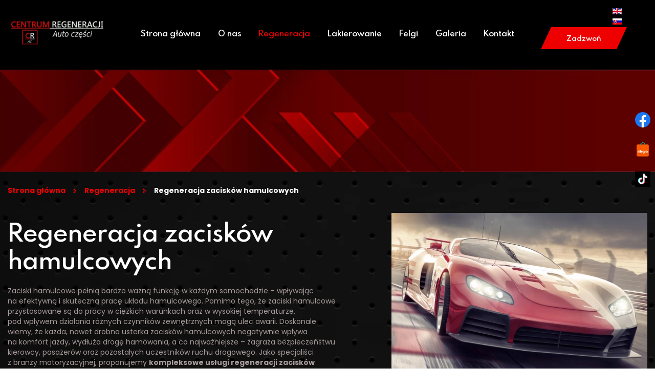

--- FILE ---
content_type: text/html; charset=utf-8
request_url: https://www.crac27.pl/regeneracja/regeneracja-zaciskow-hamulcowych
body_size: 5032
content:
<!DOCTYPE html>
<html lang="pl-PL">
<head>
<meta http-equiv="X-UA-Compatible" content="IE=edge">
<meta name="viewport" content="width=device-width, initial-scale=1">
<meta name="SKYPE_TOOLBAR" content="SKYPE_TOOLBAR_PARSER_COMPATIBLE">
<meta name="format-detection" content="telephone=no">
<meta charset="utf-8">
	<meta name="description" content="Zajmujemy się kompleksową regeneracją uszkodzonych zacisków hamulcowych. Przeprowadzamy proces piaskowania, czyszczenia szkłem oraz honowania powierzchni.">
	<title>Regeneracja zacisków hamulcowych: samochody osobowe i dostawcze</title>
	<link href="/images/design/favicon.ico" rel="icon" type="image/vnd.microsoft.icon">
	<style>.block238 .pathwayicon, .block238 .breadcrumbs span:not(:first-of-type) { position: relative; }.block238 .pathwayicon span { position: absolute; visibility: hidden; }</style>
	<style>.block238 .breadcrumbs .divider {margin-left:15px;margin-right:15px;color:rgba(0, 0, 0, 1);}.block238 .breadcrumbs .active {color:rgba(0, 0, 0, 1);}</style>
	
	
	
	
	
	<link rel="preload stylesheet" as="style" href="/cache/bff4cefd16a88f87dba9f52522566fd3.css" fetchpriority="high">
	<link rel="preload stylesheet" as="style" media="screen and (min-width: 768px)" href="/cache/desktop.css" fetchpriority="low">
	<link rel="alternate" href="https://www.crac27.pl/regeneracja/regeneracja-zaciskow-hamulcowych" hreflang="pl">
	<link rel="alternate" href="https://www.crac27.pl/regeneracja/regeneracja-zaciskow-hamulcowych" hreflang="x-default">
	<link rel="alternate" href="https://www.crac27.pl/en/regeneracja/regeneracja-zaciskow-hamulcowych" hreflang="en">
	<link rel="alternate" href="https://www.crac27.pl/sk/regeneracja/regeneracja-zaciskow-hamulcowych" hreflang="sk">





</head>
      <body class="body-xl page light  lang-pl" data-itemid="578">


        <div id="wrapper">
            <div id="container">
                <header>
                                                <div class="center" data-center="1">
                    </div>
			        <div class="block560 header">

			
            <div class="col-xs-12">

								                <div class="inner row">
																										<div class="section560" data-position="sekcja-header-a_628a442ab063c" data-sid="560" data-parent="1">
<div class="clearfix"></div>
			        <div class="block555 ">

			
            <div class="col-lg-2 hidden-xs hidden-sm hidden-md">

								                <div class="inner text-center-sm">
																										
<a href="https://www.crac27.pl/" class="logo">
    <img src="/images/design/logo.webp" alt="logo Centrum Regeneracji Auto Części">
</a>																		                    </div>
																				                    <div class="clearfix"></div>
                </div>
			                        </div>
			
			        <div class="block556  align-center align-center-xs align-center-sm align-center-md align-center-lg align-center-xl">

			
            <div class="col-xs-12 col-md-12 col-lg-8">

								                <div class="inner">
																										          <nav class="navbar navbar-default navbar-custom">
              <div class="navbar-header">
                  <div class="visible-md visible-sm visible-xs">
<a href="https://www.crac27.pl/" class="logo">
    <img src="/images/design/logo.webp" alt="logo Centrum Regeneracji Auto Części">
</a>
</div>                <button type="button" class="navbar-toggle collapsed" data-toggle="collapse" data-target="#navbar-collapse-556" aria-expanded="false"><span class="sr-only">Toggle navigation</span> <span class="icon-bar"></span> <span class="icon-bar"></span> <span class="icon-bar"></span></button>
              </div>
              <div class="collapse navbar-collapse" id="navbar-collapse-556">
                <ul class="nav navbar-nav menu">
<li class="item-101">
<a href="/">Strona główna</a>
</li>
<li class="item-559">
<a href="/o-nas">O nas</a>
</li>
<li class="item-561 active dropdown parent">
<a href="/regeneracja">Regeneracja</a>
            <a class="dropdown-toggle" href="#" data-toggle="dropdown" role="button" aria-haspopup="true" aria-expanded="false"> <span class="caret"></span></a><ul class="dropdown-menu">
<li class="item-578 current active">
<a href="/regeneracja/regeneracja-zaciskow-hamulcowych">Regeneracja zacisków hamulcowych</a>
</li>
<li class="item-579">
<a href="/regeneracja/regeneracja-jarzm">Regeneracja jarzm </a>
</li>
<li class="item-580">
<a href="/regeneracja/regeneracja-zaworow-egr">Regeneracja zaworów EGR</a>
</li>
</ul>
</li>
<li class="item-581">
<a href="/lakierowanie">Lakierowanie</a>
</li>
<li class="item-1151">
<a href="/felgi">Felgi</a>
</li>
<li class="item-571">
<a href="/galeria">Galeria</a>
</li>
<li class="item-577">
<a href="/kontakt">Kontakt</a>
</li>
</ul>
</div>
</nav>
																		                    </div>
																				                    <div class="clearfix"></div>
                </div>
			                        </div>
			
			        <div class="block557 ">

			
            <div class="col-xs-12 col-md-12 col-lg-2">

								                <div class="inner">
																										<div class="section557" data-position="sekcja-header-a-btn-i-lang_628a442ab063c" data-sid="557" data-parent="1">
<div class="clearfix"></div>
			        <div class="block558 ">

			
            <div class="col-xs-12">

								                <div class="inner text-right-xl text-right-lg text-right-md text-center-sm text-center-xs">
																										


<div class="mod-languages ">

    


<ul class="lang-inline">
            
                        <li class="" dir="ltr">
                                    <a href="/en/regeneracja/regeneracja-zaciskow-hamulcowych">
                                                    <img title="English (UK)" src="/media/mod_falang/images/en_gb.gif" alt="English (UK)">                                                                    </a>
                            </li>
        
                        <li class="" dir="ltr">
                                    <a href="/sk/regeneracja/regeneracja-zaciskow-hamulcowych">
                                                    <img title="Slovenčina (Slovenská republika)" src="/media/mod_falang/images/sk.gif" alt="Slovenčina (Slovenská republika)">                                                                    </a>
                            </li>
        
    </ul>

</div>
<div class="clearfix"></div>																		                    </div>
																				                    <div class="clearfix"></div>
                </div>
			                        </div>
			
			        <div class="block559 ">

			
            <div class="col-xs-12">

								                <div class="inner text-right-xl text-right-lg text-center-md text-center-sm text-center-xs">
																										
	<div class="row"><div class="col-md-12"><p><a class="btn btn-default btn-default-size btn-extrak988rkic" href="tel:+48792048435">Zadzwoń</a></p></div></div>
																		                    </div>
																				                    <div class="clearfix"></div>
                </div>
			                        </div>
			<div class="clearfix"></div>
</div>																		                    </div>
																				                    <div class="clearfix"></div>
                </div>
			                        </div>
			<div class="clearfix"></div>
</div>																		                    </div>
																				                    <div class="clearfix"></div>
                </div>
			                        </div>
			<div class="clearfix"></div>
<div class="center">
                    <div class="clearfix"></div>
                </div>
                                </header>
                <div id="main"> 
                    <div class="center">                    <div id="system-message-container">
	</div>


                                        </div>
			        <div class="block239 ">

			
            <div class="col-xs-12 col-sm-12 hidden-xs">

								                <div class="inner row">
																										
<div class="banner">
<div class="inner">
<div class="center">
<div class="col-xs-12 title">
</div>
</div>
<div class="clearfix"></div>
</div>
<img src="https://www.crac27.pl/images/design/baner.webp" alt="czerwone tło">
</div>


																		                    </div>
																				                    <div class="clearfix"></div>
                </div>
			                        </div>
			<div class="clearfix"></div>
<div class="center">
			        <div class="block238 ">

			
            <div class="col-xs-12">

								                <div class="inner">
																										
<div class="breadcrumbs " itemscope itemtype="https://schema.org/BreadcrumbList">
    
    <span itemprop="itemListElement" itemscope itemtype="https://schema.org/ListItem"><a itemprop="item" href="/" class="pathwayicon">Strona główna<span itemprop="name">Strona główna</span></a><meta itemprop="position" content="1"></span><span class="divider"><img src="https://www.crac27.pl/images/design/breadcrumbs-icon.webp" alt="Separator"></span><span itemprop="itemListElement" itemscope itemtype="https://schema.org/ListItem"><a itemprop="item" href="/regeneracja" class="pathway"><span itemprop="name">Regeneracja</span></a><meta itemprop="position" content="2"></span><span class="divider"><img src="https://www.crac27.pl/images/design/breadcrumbs-icon.webp" alt="Separator"></span><span class="breadcrumbs_last" itemprop="name">Regeneracja zacisków hamulcowych</span>
</div>
																		                    </div>
																				                    <div class="clearfix"></div>
                </div>
			                        </div>
			
                      <div id="content" class="col-xs-12 col-lg-12">
                                                  <article class="item-page" data-content="1">
	
		
						
	
	
		
				
				<div class="row flex-center"><div class="col-md-12">
<p><img class="pull-right img-toRight" style="float: right;" src="/images/design/offer-article-regeneracja-zaciskow-hamulcowych.webp" alt="czerwony sportowy samochód" width="500" height="375"></p>
<h1>Regeneracja zacisków hamulcowych</h1>
<p>Zaciski hamulcowe pełnią bardzo ważną funkcję w&nbsp;każdym samochodzie – wpływając na&nbsp;efektywną i&nbsp;skuteczną pracę układu hamulcowego. Pomimo tego, że zaciski hamulcowe przystosowane są do&nbsp;pracy w&nbsp;ciężkich warunkach oraz&nbsp;w&nbsp;wysokiej temperaturze, pod&nbsp;wpływem działania różnych czynników zewnętrznych mogą ulec awarii. Doskonale wiemy, że każda, nawet drobna usterka zacisków hamulcowych negatywnie wpływa na&nbsp;komfort jazdy, wydłuża drogę hamowania, a&nbsp;co najważniejsze – zagraża bezpieczeństwu kierowcy, pasażerów oraz&nbsp;pozostałych uczestników ruchu drogowego. Jako specjaliści z&nbsp;branży motoryzacyjnej, proponujemy <strong>kompleksowe usługi regeneracji zacisków hamulcowych</strong>, które obejmują:</p>
<ul>
<li>piaskowanie,</li>
<li>czyszczenie szkłem,</li>
<li>honowanie powierzchni,</li>
<li>naprawę gwintów,</li>
<li>wymianę tłoczków, uszczelniaczy i&nbsp;gum osłonowych,</li>
<li>wymianę mechanizmu hamulca ręcznego,</li>
<li>wymianę ośki,</li>
<li>równanie płaszczyzn pod&nbsp;przewody hamulcowe.</li>
</ul>
<p>Aby zregenerować zaciski hamulcowego w&nbsp;naszej firmie, prosimy o&nbsp;wcześniejszy kontakt telefoniczny celem umówienia dogodnego terminu. Czas realizacji usługi wynosi około 45 minut i&nbsp;dotyczy regeneracji jednego zacisku.</p>
<p>Istnieje również możliwość de<span>montażu i&nbsp;montażu&nbsp;zacisków hamulcowych, a&nbsp;przy okazji możliwość wymiany klocków hamulcowych, tarcz, przewodów czy&nbsp;linek.</span></p>
<p>&nbsp;</p>
<h2>Objawy uszkodzonych zacisków hamulcowych</h2>
<p><strong>Awaria zacisków hamulcowych </strong>najczęściej obejmuje zniszczenie uszczelniaczy tłoczków, zatarcie sworzni zacisku, poluzowanie&nbsp;się śrub w&nbsp;prowadnicach lub&nbsp;pęknięcia. Zdecydowana większość tego typu usterek daje objawy w&nbsp;postaci:</p>
<ul>
<li>drgania pedału hamulca podczas hamowania,</li>
<li>ściągania pojazdu na&nbsp;jedną stronę w&nbsp;trakcie hamowania,</li>
<li>problemów z&nbsp;utrzymaniem kierunku jazdy,</li>
<li>drgania kierownicy,</li>
<li>charakterystycznego dźwięku podczas hamowania.</li>
</ul>
<p>W naszym serwisie dostępne są różne modele zregenerowanych zacisków hamulcowych – zarówno na&nbsp;wymianę, jak i&nbsp;do&nbsp;odbioru po&nbsp;wpłaceniu wymaganej kaucji.</p>
</div></div>
<div class="row"><div class="col-md-12"><hr class="hr-extrakgkkh3hh"></div></div> 
	
						</article>
                          <div class="clearfix"></div>
                                              </div>
                      </div>                </div>
                <footer>
                    <div class="center" data-center="1">                    </div>
			        <div class="block424  align-center fixed">

			
            <div class="col-md-1 col-lg-1">

								                <div class="inner text-center">
																										
	<div class="gotoup  row"><div class="col-md-12 glyphicon glyphicon-chevron-up fixed-up"></div></div>
																		                    </div>
																				                    <div class="clearfix"></div>
                </div>
			                        </div>
			<div class="clearfix"></div>
<div class="center">
			        <div class="block251 ">

			
            <div class="col-xs-12">

								                <div class="inner row">
																										
<div id="socialicons251" class="social-icons-container">
	<ul class="social-icons">
		<li><a class="csocial-link" href="https://www.facebook.com/crac27/" target="_blank" rel="nofollow"><img src="https://www.crac27.pl/media/mod_socialicons/img/icon-facebook.svg" alt="facebook"></a></li>
<li><a href="https://allegro.pl/uzytkownik/CRAC_Gliwice" target="_blank"><img src="https://www.crac27.pl/images/design/allegro_logo.webp" alt="allegro"></a></li>
<li><a href="https://www.tiktok.com/@andrzejtokarski46?_t=8mXU864EUZU&_r=1&fbclid=IwZXh0bgNhZW0CMTEAAR1e1FhuImj3b6agrSM_p5FM-Ftrt2-jBplhw-5e1websreB93ulkbDw56A_aem_4xMrtvmQ66lna9BYhlPbmQ" target="_blank"><img src="https://www.crac27.pl/images/design/tiktok-icon-square.webp" alt="tiktok"></a></li>	</ul>
</div>
																		                    </div>
																				                    <div class="clearfix"></div>
                </div>
			                        </div>
			</div>
			        <div class="block573 ">

			
            <div class="col-xs-12">

								                <div class="inner row">
																										<div class="section573" data-position="sekcja-stopka-a_628a555987a2c" data-sid="573" data-parent="1">
<div class="clearfix"></div>
			        <div class="block570 ">

			
            <div class="col-xs-12">

								                <div class="inner row">
																										
	<div class="row"></div>
																		                    </div>
																				                    <div class="clearfix"></div>
                </div>
			                        </div>
			
			        <div class="block571  align-center">

			
            <div class="col-xs-12">

								                <div class="inner">
																										<div class="navbar-custom">
<ul class="nav nav-pills menu">
<li class="item-101">
<a href="/">Strona główna</a>
</li>
<li class="item-559">
<a href="/o-nas">O nas</a>
</li>
<li class="item-561 parent">
<a href="/regeneracja">Regeneracja</a>
</li>
<li class="item-581">
<a href="/lakierowanie">Lakierowanie</a>
</li>
<li class="item-1151">
<a href="/felgi">Felgi</a>
</li>
<li class="item-571">
<a href="/galeria">Galeria</a>
</li>
<li class="item-577">
<a href="/kontakt">Kontakt</a>
</li>
</ul>
</div>
																		                    </div>
																				                    <div class="clearfix"></div>
                </div>
			                        </div>
			
			        <div class="block572 ">

			
            <div class="col-xs-12">

								                <div class="inner">
																										
	<div class="row"><div class="col-md-12">
<p><a href="/polityka-prywatnosci" target="_blank" rel="noopener noreferrer">Polityka prywatności</a></p>
<p><a href="/polityka-cookies" target="_blank" rel="noopener noreferrer">Polityka Cookies</a></p>
<p>Wszelkie prawa zastrzeżone ©&nbsp;2022&nbsp;<a href="https://www.wenetpolska.pl/" target="_blank" rel="nofollow noopener noreferrer">WeNet&nbsp;Sp z&nbsp;o.o.</a></p>
</div></div>
																		                    </div>
																				                    <div class="clearfix"></div>
                </div>
			                        </div>
			<div class="clearfix"></div>
</div>																		                    </div>
																				                    <div class="clearfix"></div>
                </div>
			                        </div>
			<div class="clearfix"></div>
<div class="center">
                    <div class="clearfix"></div>
</div>                </footer>
            </div>
        </div>
        <script src="/media/vendor/jquery/js/jquery.min.js?3.7.1"></script><script src="/media/legacy/js/jquery-noconflict.min.js?647005fc12b79b3ca2bb30c059899d5994e3e34d"></script><script src="https://www.crac27.pl/cache/bff4cefd16a88f87dba9f52522566fd3.js"></script><script type="application/json" class="joomla-script-options new">{"joomla.jtext":{"RLTA_BUTTON_SCROLL_LEFT":"Scroll buttons to the left","RLTA_BUTTON_SCROLL_RIGHT":"Scroll buttons to the right"},"system.paths":{"root":"","rootFull":"https:\/\/www.crac27.pl\/","base":"","baseFull":"https:\/\/www.crac27.pl\/"},"csrf.token":"536abe3e435a7bf09490bf52e2e2be58"}</script><script src="/media/system/js/core.min.js?37ffe4186289eba9c5df81bea44080aff77b9684"></script><script>rltaSettings = {"switchToAccordions":true,"switchBreakPoint":576,"buttonScrollSpeed":5,"addHashToUrls":true,"rememberActive":false,"wrapButtons":false}</script>
</body>
</html>

--- FILE ---
content_type: text/css
request_url: https://www.crac27.pl/cache/desktop.css
body_size: 1820
content:
.block555  > div > div.inner .btn {color:none;}.block555 .btn:hover, .block555 .btn:focus {color:none;}.block555 > div > div.inner {color:none;position: relative;}.block555 > div > div.inner {color:none;}.body-sm .block555 > div > div.inner {margin-bottom:15px;}.body-lg .block555 > div > div.inner {margin-left:5px;}.body-xl .block555 > div > div.inner {margin-right:-3px;margin-left:40px;}.block555  > div > div.inner h3 {color:none;display:block;}.body-xs .block555  > div > div.inner h3 {color:none;}.body-sm .block555  > div > div.inner h3 {color:none;}.body-md .block555  > div > div.inner h3 {color:none;}.body-lg .block555  > div > div.inner h3 {color:none;}.body-xl .block555  > div > div.inner h3 {color:none;}.block555  > div > div.inner h3 {color:none;display:block;}.body-xs .block555  > div > div.inner h3 {color:none;}.body-sm .block555  > div > div.inner h3 {color:none;}.body-md .block555  > div > div.inner h3 {color:none;}.body-lg .block555  > div > div.inner h3 {color:none;}.body-xl .block555  > div > div.inner h3 {color:none;}.block555 h3 {display:block;color:none;}.body-xl .block555 h3 {color:none;}.body-lg .block555 h3 {color:none;}.body-xs .block555 h3 {color:none;}.body-sm .block555 h3 {color:none;}.body-md .block555 h3 {color:none;}.block555 a:not(.btn) {color:none;}.body-xs .block555 a:not(.btn) {color:none;}.body-sm .block555 a:not(.btn) {color:none;}.body-md .block555 a:not(.btn) {color:none;}.body-lg .block555 a:not(.btn) {color:none;}.body-xl .block555 a:not(.btn) {color:none;}.block555 a:not(.btn):hover, .block555 a:not(.btn):focus {color:none;}.body-xs .block555 a:not(.btn):hover, .body-xs .block555 a:not(.btn):focus {color:none;}.body-sm .block555 a:not(.btn):hover, .body-sm .block555 a:not(.btn):focus {color:none;}.body-md .block555 a:not(.btn):hover, .body-md .block555 a:not(.btn):focus {color:none;}.body-lg .block555 a:not(.btn):hover, .body-lg .block555 a:not(.btn):focus {color:none;}.body-xl .block555 a:not(.btn):hover, .body-xl .block555 a:not(.btn):focus {color:none;}.block555 strong {color:none;font-weight:normal}.body-xs .block555 strong {color:none;font-weight:normal}.body-sm .block555 strong {color:none;font-weight:normal}.body-md .block555 strong {color:none;font-weight:normal}.body-lg .block555 strong {color:none;font-weight:normal}.body-xl .block555 strong {color:none;font-weight:normal}.block555 hr {border-color:none;}.block555 h1 strong, .block555 h2 strong, .block555 h3 strong, .block555 h4 strong, .block555 h5 strong, h6 strong{color:none;}.body-xs .block555 h1 strong, .body-xs .block555 h2 strong, .body-xs .block555 h3 strong, .body-xs .block555 h4 strong, .body-xs .block555 h5 strong, .body-xs .block555 h6 strong {color:none;}.body-sm .block555 h1 strong, .body-sm .block555 h2 strong, .body-sm .block555 h3 strong, .body-sm .block555 h4 strong, .body-sm .block555 h5 strong, .body-sm .block555 h6 strong {color:none;}.body-md .block555 h1 strong, .body-md .block555 h2 strong, .body-md .block555 h3 strong, .body-md .block555 h4 strong, .body-md .block555 h5 strong, .body-md .block555 h6 strong {color:none;}.body-lg .block555 h1 strong, .body-lg .block555 h2 strong, .body-lg .block555 h3 strong, .body-lg .block555 h4 strong, .body-lg .block555 h5 strong, .body-lg .block555 h6 strong {color:none;}.body-xl .block555 h1 strong, .body-xl .block555 h2 strong, .body-xl .block555 h3 strong, .body-xl .block555 h4 strong, .body-xl .block555 h5 strong, .body-xl .block555 h6 strong {color:none;}
.block361 > div > div.inner  {background:rgba(0, 0, 0, 1);border:0 none;border-radius: 0;/*Użyj narzędzia z https://www.cssmatic.com/box-shadow i wklej wygenerowany kod CSS*/}.block361 > div > div.inner {position: relative;}.block361 strong {font-weight:normal}.body-xs .block361 strong {font-weight:normal}.body-sm .block361 strong {font-weight:normal}.body-md .block361 strong {font-weight:normal}.body-lg .block361 strong {font-weight:normal}.body-xl .block361 strong {font-weight:normal}.body-sm .block361 > div > div.inner .heading3{padding-left: 50px;padding-right: 50px;}.body-sm .block361 > div > div.inner .heading4{padding-left: 50px;padding-right: 50px;}.body-md .block361 > div > div.inner .heading3{padding-left: 50px;padding-right: 50px;}.body-md .block361 > div > div.inner .heading4{padding-left: 50px;padding-right: 50px;}
.block361 .slider .slick-dots li button::before {width:10px;height:10px;background:rgba(255, 255, 255, 1);height:10px;border-radius: 100%;opacity: 1}.block361 .slider .slick-dots li:hover::before {opacity: 1}.block361 .slider .slick-dots li {margin: 0 35px;}.block361 .slider .slick-dots li.slick-active > button::before {background:rgba(239, 0, 0, 1);}.slick-next:before { content: unset; }.slick-prev:before { content: unset; }.block361 .slider .slick-prev,.block361 .slider:hover .slick-prev{background:url(https://www.crac27.pl/images/design/arrow-slider-left.webp) 0 50% no-repeat; left: 0; z-index: 999; width: 60px; height: 120px;margin-left:20px;}.block361 .slider .slick-next,.block361 .slider:hover .slick-next{background:url(https://www.crac27.pl/images/design/arrow-slider-right.webp) 100% 50% no-repeat; right: 0; z-index: 999; width: 60px; height: 120px;margin-right:20px;}.block361 .slider .slick-prev {left: -100px;}.block361 .slider .slick-next {right: -100px;}.block361 .slider .slick-dots{top:auto}.block361 .slider .slick-dots {margin-bottom:45px;}.block361 .slider .jquery-background-video-wrapper {height:500px;}.slider .slide5 .description .text {background:rgba(8, 13, 31, 0.5);border:0 none;border-radius: 0;/*Użyj narzędzia z https://www.cssmatic.com/box-shadow i wklej wygenerowany kod CSS*/padding-top:15px;padding-right:15px;padding-bottom:15px;padding-left:15px;}.slider .slide5 .btn { z-index: 9999; }.slider .slide5  a.btn.btn, .slider .slide5  button.btn, .slider .slide5  .btn, .slider .slide5  .rsform .btn[type=submit], .slider .slide5  .rsform .btn[type=reset], .slider .slide5  .btn:active{margin-top:20px;/*Użyj narzędzia z https://www.cssmatic.com/box-shadow i wklej wygenerowany kod CSS*/}.slider .slide5  a.btn.btn:hover, .slider .slide5  button.btn:hover, .slider .slide5  a.btn:focus, .slider .slide5  button.btn:focus, .slider .slide5  .btn:focus, .slider .slide5  .btn.hovered,.slider .slide5  .btn:hover {/*Użyj narzędzia z https://www.cssmatic.com/box-shadow i wklej wygenerowany kod CSS*/}.slider .slide5 .description { width: 100%; }.slider .slide5 .description {text-decoration: unset;}.slider .slide5 .description:hover {text-decoration: unset;}.slider .slide5 .description h3  {font-family:spartanmbsemibold,Arial,Helvetica,sans-serif;color:rgba(255, 255, 255, 1);margin-bottom:25px; line-height:1.2}.body-xs .slider .slide5 .description h3  {font-family:spartanmbsemibold,Arial,Helvetica,sans-serif;font-size:30px;color:rgba(255, 255, 255, 1);}.body-sm .slider .slide5 .description h3  {font-family:spartanmbsemibold,Arial,Helvetica,sans-serif;font-size:36px;color:rgba(255, 255, 255, 1);}.body-md .slider .slide5 .description h3  {font-family:spartanmbsemibold,Arial,Helvetica,sans-serif;font-size:40px;color:rgba(255, 255, 255, 1);}.body-lg .slider .slide5 .description h3  {font-family:spartanmbsemibold,Arial,Helvetica,sans-serif;font-size:45px;color:rgba(255, 255, 255, 1);}.body-xl .slider .slide5 .description h3  {font-family:spartanmbsemibold,Arial,Helvetica,sans-serif;font-size:50px;color:rgba(255, 255, 255, 1);}.slider .slide5 .description .heading3  {font-family:spartanmbsemibold,Arial,Helvetica,sans-serif;color:rgba(255, 255, 255, 1);margin-bottom:25px; line-height:1.2}.body-xs .slider .slide5 .description .heading3  {font-family:spartanmbsemibold,Arial,Helvetica,sans-serif;font-size:30px;color:rgba(255, 255, 255, 1);}.body-sm .slider .slide5 .description .heading3  {font-family:spartanmbsemibold,Arial,Helvetica,sans-serif;font-size:36px;color:rgba(255, 255, 255, 1);}.body-md .slider .slide5 .description .heading3  {font-family:spartanmbsemibold,Arial,Helvetica,sans-serif;font-size:40px;color:rgba(255, 255, 255, 1);}.body-lg .slider .slide5 .description .heading3  {font-family:spartanmbsemibold,Arial,Helvetica,sans-serif;font-size:45px;color:rgba(255, 255, 255, 1);}.body-xl .slider .slide5 .description .heading3  {font-family:spartanmbsemibold,Arial,Helvetica,sans-serif;font-size:50px;color:rgba(255, 255, 255, 1);}.slider .slide5 .description h3 {font-family:spartanmbsemibold,Arial,Helvetica,sans-serif;color:rgba(255, 255, 255, 1);line-height:1.3;text-decoration: unset;}.slider .slide5 .description h3:hover {text-decoration: unset;}.body-xs .slider .slide5 .description h3 {font-family:spartanmbsemibold,Arial,Helvetica,sans-serif;color:rgba(255, 255, 255, 1);}.body-sm .slider .slide5 .description h3 {font-family:spartanmbsemibold,Arial,Helvetica,sans-serif;color:rgba(255, 255, 255, 1);}.body-md .slider .slide5 .description h3 {font-family:spartanmbsemibold,Arial,Helvetica,sans-serif;color:rgba(255, 255, 255, 1);}.body-lg .slider .slide5 .description h3 {font-family:spartanmbsemibold,Arial,Helvetica,sans-serif;color:rgba(255, 255, 255, 1);}.body-xl .slider .slide5 .description h3 {font-family:spartanmbsemibold,Arial,Helvetica,sans-serif;color:rgba(255, 255, 255, 1);}.slider .slide5 .description .heading3 {font-family:spartanmbsemibold,Arial,Helvetica,sans-serif;color:rgba(255, 255, 255, 1);line-height:1.3;text-decoration: unset;}.slider .slide5 .description .heading3:hover {text-decoration: unset;}.body-xs .slider .slide5 .description .heading3 {font-family:spartanmbsemibold,Arial,Helvetica,sans-serif;color:rgba(255, 255, 255, 1);}.body-sm .slider .slide5 .description .heading3 {font-family:spartanmbsemibold,Arial,Helvetica,sans-serif;color:rgba(255, 255, 255, 1);}.body-md .slider .slide5 .description .heading3 {font-family:spartanmbsemibold,Arial,Helvetica,sans-serif;color:rgba(255, 255, 255, 1);}.body-lg .slider .slide5 .description .heading3 {font-family:spartanmbsemibold,Arial,Helvetica,sans-serif;color:rgba(255, 255, 255, 1);}.body-xl .slider .slide5 .description .heading3 {font-family:spartanmbsemibold,Arial,Helvetica,sans-serif;color:rgba(255, 255, 255, 1);}.slider .slide5 .description h4  {font-family:spartanmblight,Arial,Helvetica,sans-serif;color:rgba(255, 255, 255, 1);margin-bottom:30px;line-height:1.2;}.body-xs .slider .slide5 .description h4  {font-family:spartanmblight,Arial,Helvetica,sans-serif;font-size:18px;color:rgba(255, 255, 255, 1);}.body-sm .slider .slide5 .description h4  {font-family:spartanmblight,Arial,Helvetica,sans-serif;font-size:18px;color:rgba(255, 255, 255, 1);}.body-md .slider .slide5 .description h4  {font-family:spartanmblight,Arial,Helvetica,sans-serif;font-size:20px;color:rgba(255, 255, 255, 1);}.body-lg .slider .slide5 .description h4  {font-family:spartanmblight,Arial,Helvetica,sans-serif;font-size:20px;color:rgba(255, 255, 255, 1);}.body-xl .slider .slide5 .description h4  {font-family:spartanmblight,Arial,Helvetica,sans-serif;font-size:20px;color:rgba(255, 255, 255, 1);}.slider .slide5 .description .heading4  {font-family:spartanmblight,Arial,Helvetica,sans-serif;color:rgba(255, 255, 255, 1);margin-bottom:30px;line-height:1.2;}.body-xs .slider .slide5 .description .heading4  {font-family:spartanmblight,Arial,Helvetica,sans-serif;font-size:18px;color:rgba(255, 255, 255, 1);}.body-sm .slider .slide5 .description .heading4  {font-family:spartanmblight,Arial,Helvetica,sans-serif;font-size:18px;color:rgba(255, 255, 255, 1);}.body-md .slider .slide5 .description .heading4  {font-family:spartanmblight,Arial,Helvetica,sans-serif;font-size:20px;color:rgba(255, 255, 255, 1);}.body-lg .slider .slide5 .description .heading4  {font-family:spartanmblight,Arial,Helvetica,sans-serif;font-size:20px;color:rgba(255, 255, 255, 1);}.body-xl .slider .slide5 .description .heading4  {font-family:spartanmblight,Arial,Helvetica,sans-serif;font-size:20px;color:rgba(255, 255, 255, 1);font-family:spartanmblight,Arial,Helvetica,sans-serif;font-size:20px;color:rgba(255, 255, 255, 1);}.slider .slide5 .description h4 {font-family:spartanmblight,Arial,Helvetica,sans-serif;color:rgba(255, 255, 255, 1);margin-bottom:1px;line-height:1.3;text-decoration: unset;}.slider .slide5 .description h4:hover {text-decoration: unset;}.body-xs .slider .slide5 .description h4 {font-family:spartanmblight,Arial,Helvetica,sans-serif;color:rgba(255, 255, 255, 1);}.body-sm .slider .slide5 .description h4 {font-family:spartanmblight,Arial,Helvetica,sans-serif;color:rgba(255, 255, 255, 1);}.body-md .slider .slide5 .description h4 {font-family:spartanmblight,Arial,Helvetica,sans-serif;color:rgba(255, 255, 255, 1);}.body-lg .slider .slide5 .description h4 {font-family:spartanmblight,Arial,Helvetica,sans-serif;color:rgba(255, 255, 255, 1);}.body-xl .slider .slide5 .description h4 {font-family:spartanmblight,Arial,Helvetica,sans-serif;color:rgba(255, 255, 255, 1);}.slider .slide5 .description .heading4 {font-family:spartanmblight,Arial,Helvetica,sans-serif;color:rgba(255, 255, 255, 1);margin-bottom:1px;line-height:1.3;text-decoration: unset;}.slider .slide5 .description .heading4:hover {text-decoration: unset;}.body-xs .slider .slide5 .description .heading4 {font-family:spartanmblight,Arial,Helvetica,sans-serif;color:rgba(255, 255, 255, 1);}.body-sm .slider .slide5 .description .heading4 {font-family:spartanmblight,Arial,Helvetica,sans-serif;color:rgba(255, 255, 255, 1);}.body-md .slider .slide5 .description .heading4 {font-family:spartanmblight,Arial,Helvetica,sans-serif;color:rgba(255, 255, 255, 1);}.body-lg .slider .slide5 .description .heading4 {font-family:spartanmblight,Arial,Helvetica,sans-serif;color:rgba(255, 255, 255, 1);}.body-xl .slider .slide5 .description .heading4 {font-family:spartanmblight,Arial,Helvetica,sans-serif;color:rgba(255, 255, 255, 1);}.slider .slide5 .description {height: 100%;}.slider .slide5 .description .text {height: 100%;}.slider .slide5 .description .text {display: flex; justify-content: center; flex-direction: column;}.slider .slide6 .description .text {background:rgba(8, 13, 31, 0.5);border:0 none;border-radius: 0;/*Użyj narzędzia z https://www.cssmatic.com/box-shadow i wklej wygenerowany kod CSS*/padding-top:15px;padding-right:15px;padding-bottom:15px;padding-left:15px;}.slider .slide6 .btn { z-index: 9999; }.slider .slide6  a.btn.btn, .slider .slide6  button.btn, .slider .slide6  .btn, .slider .slide6  .rsform .btn[type=submit], .slider .slide6  .rsform .btn[type=reset], .slider .slide6  .btn:active{margin-top:20px;/*Użyj narzędzia z https://www.cssmatic.com/box-shadow i wklej wygenerowany kod CSS*/}.slider .slide6  a.btn.btn:hover, .slider .slide6  button.btn:hover, .slider .slide6  a.btn:focus, .slider .slide6  button.btn:focus, .slider .slide6  .btn:focus, .slider .slide6  .btn.hovered,.slider .slide6  .btn:hover {/*Użyj narzędzia z https://www.cssmatic.com/box-shadow i wklej wygenerowany kod CSS*/}.slider .slide6 .description { width: 100%; }.slider .slide6 .description {text-decoration: unset;}.slider .slide6 .description:hover {text-decoration: unset;}.slider .slide6 .description h3  {font-family:spartanmbsemibold,Arial,Helvetica,sans-serif;color:rgba(255, 255, 255, 1);margin-bottom:25px; line-height:1.2}.body-xs .slider .slide6 .description h3  {font-family:spartanmbsemibold,Arial,Helvetica,sans-serif;font-size:30px;color:rgba(255, 255, 255, 1);}.body-sm .slider .slide6 .description h3  {font-family:spartanmbsemibold,Arial,Helvetica,sans-serif;font-size:36px;color:rgba(255, 255, 255, 1);}.body-md .slider .slide6 .description h3  {font-family:spartanmbsemibold,Arial,Helvetica,sans-serif;font-size:40px;color:rgba(255, 255, 255, 1);}.body-lg .slider .slide6 .description h3  {font-family:spartanmbsemibold,Arial,Helvetica,sans-serif;font-size:45px;color:rgba(255, 255, 255, 1);}.body-xl .slider .slide6 .description h3  {font-family:spartanmbsemibold,Arial,Helvetica,sans-serif;font-size:50px;color:rgba(255, 255, 255, 1);}.slider .slide6 .description .heading3  {font-family:spartanmbsemibold,Arial,Helvetica,sans-serif;color:rgba(255, 255, 255, 1);margin-bottom:25px; line-height:1.2}.body-xs .slider .slide6 .description .heading3  {font-family:spartanmbsemibold,Arial,Helvetica,sans-serif;font-size:30px;color:rgba(255, 255, 255, 1);}.body-sm .slider .slide6 .description .heading3  {font-family:spartanmbsemibold,Arial,Helvetica,sans-serif;font-size:36px;color:rgba(255, 255, 255, 1);}.body-md .slider .slide6 .description .heading3  {font-family:spartanmbsemibold,Arial,Helvetica,sans-serif;font-size:40px;color:rgba(255, 255, 255, 1);}.body-lg .slider .slide6 .description .heading3  {font-family:spartanmbsemibold,Arial,Helvetica,sans-serif;font-size:45px;color:rgba(255, 255, 255, 1);}.body-xl .slider .slide6 .description .heading3  {font-family:spartanmbsemibold,Arial,Helvetica,sans-serif;font-size:50px;color:rgba(255, 255, 255, 1);}.slider .slide6 .description h3 {font-family:spartanmbsemibold,Arial,Helvetica,sans-serif;color:rgba(255, 255, 255, 1);line-height:1.3;text-decoration: unset;}.slider .slide6 .description h3:hover {text-decoration: unset;}.body-xs .slider .slide6 .description h3 {font-family:spartanmbsemibold,Arial,Helvetica,sans-serif;color:rgba(255, 255, 255, 1);}.body-sm .slider .slide6 .description h3 {font-family:spartanmbsemibold,Arial,Helvetica,sans-serif;color:rgba(255, 255, 255, 1);}.body-md .slider .slide6 .description h3 {font-family:spartanmbsemibold,Arial,Helvetica,sans-serif;color:rgba(255, 255, 255, 1);}.body-lg .slider .slide6 .description h3 {font-family:spartanmbsemibold,Arial,Helvetica,sans-serif;color:rgba(255, 255, 255, 1);}.body-xl .slider .slide6 .description h3 {font-family:spartanmbsemibold,Arial,Helvetica,sans-serif;color:rgba(255, 255, 255, 1);}.slider .slide6 .description .heading3 {font-family:spartanmbsemibold,Arial,Helvetica,sans-serif;color:rgba(255, 255, 255, 1);line-height:1.3;text-decoration: unset;}.slider .slide6 .description .heading3:hover {text-decoration: unset;}.body-xs .slider .slide6 .description .heading3 {font-family:spartanmbsemibold,Arial,Helvetica,sans-serif;color:rgba(255, 255, 255, 1);}.body-sm .slider .slide6 .description .heading3 {font-family:spartanmbsemibold,Arial,Helvetica,sans-serif;color:rgba(255, 255, 255, 1);}.body-md .slider .slide6 .description .heading3 {font-family:spartanmbsemibold,Arial,Helvetica,sans-serif;color:rgba(255, 255, 255, 1);}.body-lg .slider .slide6 .description .heading3 {font-family:spartanmbsemibold,Arial,Helvetica,sans-serif;color:rgba(255, 255, 255, 1);}.body-xl .slider .slide6 .description .heading3 {font-family:spartanmbsemibold,Arial,Helvetica,sans-serif;color:rgba(255, 255, 255, 1);}.slider .slide6 .description h4  {font-family:spartanmblight,Arial,Helvetica,sans-serif;color:rgba(255, 255, 255, 1);margin-bottom:30px;line-height:1.2;}.body-xs .slider .slide6 .description h4  {font-family:spartanmblight,Arial,Helvetica,sans-serif;font-size:18px;color:rgba(255, 255, 255, 1);}.body-sm .slider .slide6 .description h4  {font-family:spartanmblight,Arial,Helvetica,sans-serif;font-size:18px;color:rgba(255, 255, 255, 1);}.body-md .slider .slide6 .description h4  {font-family:spartanmblight,Arial,Helvetica,sans-serif;font-size:20px;color:rgba(255, 255, 255, 1);}.body-lg .slider .slide6 .description h4  {font-family:spartanmblight,Arial,Helvetica,sans-serif;font-size:20px;color:rgba(255, 255, 255, 1);}.body-xl .slider .slide6 .description h4  {font-family:spartanmblight,Arial,Helvetica,sans-serif;font-size:20px;color:rgba(255, 255, 255, 1);}.slider .slide6 .description .heading4  {font-family:spartanmblight,Arial,Helvetica,sans-serif;color:rgba(255, 255, 255, 1);margin-bottom:30px;line-height:1.2;}.body-xs .slider .slide6 .description .heading4  {font-family:spartanmblight,Arial,Helvetica,sans-serif;font-size:18px;color:rgba(255, 255, 255, 1);}.body-sm .slider .slide6 .description .heading4  {font-family:spartanmblight,Arial,Helvetica,sans-serif;font-size:18px;color:rgba(255, 255, 255, 1);}.body-md .slider .slide6 .description .heading4  {font-family:spartanmblight,Arial,Helvetica,sans-serif;font-size:20px;color:rgba(255, 255, 255, 1);}.body-lg .slider .slide6 .description .heading4  {font-family:spartanmblight,Arial,Helvetica,sans-serif;font-size:20px;color:rgba(255, 255, 255, 1);}.body-xl .slider .slide6 .description .heading4  {font-family:spartanmblight,Arial,Helvetica,sans-serif;font-size:20px;color:rgba(255, 255, 255, 1);font-family:spartanmblight,Arial,Helvetica,sans-serif;font-size:20px;color:rgba(255, 255, 255, 1);}.slider .slide6 .description h4 {font-family:spartanmblight,Arial,Helvetica,sans-serif;color:rgba(255, 255, 255, 1);margin-bottom:1px;line-height:1.3;text-decoration: unset;}.slider .slide6 .description h4:hover {text-decoration: unset;}.body-xs .slider .slide6 .description h4 {font-family:spartanmblight,Arial,Helvetica,sans-serif;color:rgba(255, 255, 255, 1);}.body-sm .slider .slide6 .description h4 {font-family:spartanmblight,Arial,Helvetica,sans-serif;color:rgba(255, 255, 255, 1);}.body-md .slider .slide6 .description h4 {font-family:spartanmblight,Arial,Helvetica,sans-serif;color:rgba(255, 255, 255, 1);}.body-lg .slider .slide6 .description h4 {font-family:spartanmblight,Arial,Helvetica,sans-serif;color:rgba(255, 255, 255, 1);}.body-xl .slider .slide6 .description h4 {font-family:spartanmblight,Arial,Helvetica,sans-serif;color:rgba(255, 255, 255, 1);}.slider .slide6 .description .heading4 {font-family:spartanmblight,Arial,Helvetica,sans-serif;color:rgba(255, 255, 255, 1);margin-bottom:1px;line-height:1.3;text-decoration: unset;}.slider .slide6 .description .heading4:hover {text-decoration: unset;}.body-xs .slider .slide6 .description .heading4 {font-family:spartanmblight,Arial,Helvetica,sans-serif;color:rgba(255, 255, 255, 1);}.body-sm .slider .slide6 .description .heading4 {font-family:spartanmblight,Arial,Helvetica,sans-serif;color:rgba(255, 255, 255, 1);}.body-md .slider .slide6 .description .heading4 {font-family:spartanmblight,Arial,Helvetica,sans-serif;color:rgba(255, 255, 255, 1);}.body-lg .slider .slide6 .description .heading4 {font-family:spartanmblight,Arial,Helvetica,sans-serif;color:rgba(255, 255, 255, 1);}.body-xl .slider .slide6 .description .heading4 {font-family:spartanmblight,Arial,Helvetica,sans-serif;color:rgba(255, 255, 255, 1);}.slider .slide6 .description {height: 100%;}.slider .slide6 .description .text {height: 100%;}.slider .slide6 .description .text {display: flex; justify-content: center; flex-direction: column;}.slider .slide17 .description .text {background:rgba(8, 13, 31, 0.5);border:0 none;border-radius: 0;/*Użyj narzędzia z https://www.cssmatic.com/box-shadow i wklej wygenerowany kod CSS*/padding-top:15px;padding-right:15px;padding-bottom:15px;padding-left:15px;}.slider .slide17 .btn { z-index: 9999; }.slider .slide17  a.btn.btn, .slider .slide17  button.btn, .slider .slide17  .btn, .slider .slide17  .rsform .btn[type=submit], .slider .slide17  .rsform .btn[type=reset], .slider .slide17  .btn:active{margin-top:20px;/*Użyj narzędzia z https://www.cssmatic.com/box-shadow i wklej wygenerowany kod CSS*/}.slider .slide17  a.btn.btn:hover, .slider .slide17  button.btn:hover, .slider .slide17  a.btn:focus, .slider .slide17  button.btn:focus, .slider .slide17  .btn:focus, .slider .slide17  .btn.hovered,.slider .slide17  .btn:hover {/*Użyj narzędzia z https://www.cssmatic.com/box-shadow i wklej wygenerowany kod CSS*/}.slider .slide17 .description { width: 100%; }.slider .slide17 .description {text-decoration: unset;}.slider .slide17 .description:hover {text-decoration: unset;}.slider .slide17 .description h3  {font-family:spartanmbsemibold,Arial,Helvetica,sans-serif;color:rgba(255, 255, 255, 1);margin-bottom:25px; line-height:1.2}.body-xs .slider .slide17 .description h3  {font-family:spartanmbsemibold,Arial,Helvetica,sans-serif;font-size:30px;color:rgba(255, 255, 255, 1);}.body-sm .slider .slide17 .description h3  {font-family:spartanmbsemibold,Arial,Helvetica,sans-serif;font-size:36px;color:rgba(255, 255, 255, 1);}.body-md .slider .slide17 .description h3  {font-family:spartanmbsemibold,Arial,Helvetica,sans-serif;font-size:40px;color:rgba(255, 255, 255, 1);}.body-lg .slider .slide17 .description h3  {font-family:spartanmbsemibold,Arial,Helvetica,sans-serif;font-size:45px;color:rgba(255, 255, 255, 1);}.body-xl .slider .slide17 .description h3  {font-family:spartanmbsemibold,Arial,Helvetica,sans-serif;font-size:50px;color:rgba(255, 255, 255, 1);}.slider .slide17 .description .heading3  {font-family:spartanmbsemibold,Arial,Helvetica,sans-serif;color:rgba(255, 255, 255, 1);margin-bottom:25px; line-height:1.2}.body-xs .slider .slide17 .description .heading3  {font-family:spartanmbsemibold,Arial,Helvetica,sans-serif;font-size:30px;color:rgba(255, 255, 255, 1);}.body-sm .slider .slide17 .description .heading3  {font-family:spartanmbsemibold,Arial,Helvetica,sans-serif;font-size:36px;color:rgba(255, 255, 255, 1);}.body-md .slider .slide17 .description .heading3  {font-family:spartanmbsemibold,Arial,Helvetica,sans-serif;font-size:40px;color:rgba(255, 255, 255, 1);}.body-lg .slider .slide17 .description .heading3  {font-family:spartanmbsemibold,Arial,Helvetica,sans-serif;font-size:45px;color:rgba(255, 255, 255, 1);}.body-xl .slider .slide17 .description .heading3  {font-family:spartanmbsemibold,Arial,Helvetica,sans-serif;font-size:50px;color:rgba(255, 255, 255, 1);}.slider .slide17 .description h3 {font-family:spartanmbsemibold,Arial,Helvetica,sans-serif;color:rgba(255, 255, 255, 1);line-height:1.3;text-decoration: unset;}.slider .slide17 .description h3:hover {text-decoration: unset;}.body-xs .slider .slide17 .description h3 {font-family:spartanmbsemibold,Arial,Helvetica,sans-serif;color:rgba(255, 255, 255, 1);}.body-sm .slider .slide17 .description h3 {font-family:spartanmbsemibold,Arial,Helvetica,sans-serif;color:rgba(255, 255, 255, 1);}.body-md .slider .slide17 .description h3 {font-family:spartanmbsemibold,Arial,Helvetica,sans-serif;color:rgba(255, 255, 255, 1);}.body-lg .slider .slide17 .description h3 {font-family:spartanmbsemibold,Arial,Helvetica,sans-serif;color:rgba(255, 255, 255, 1);}.body-xl .slider .slide17 .description h3 {font-family:spartanmbsemibold,Arial,Helvetica,sans-serif;color:rgba(255, 255, 255, 1);}.slider .slide17 .description .heading3 {font-family:spartanmbsemibold,Arial,Helvetica,sans-serif;color:rgba(255, 255, 255, 1);line-height:1.3;text-decoration: unset;}.slider .slide17 .description .heading3:hover {text-decoration: unset;}.body-xs .slider .slide17 .description .heading3 {font-family:spartanmbsemibold,Arial,Helvetica,sans-serif;color:rgba(255, 255, 255, 1);}.body-sm .slider .slide17 .description .heading3 {font-family:spartanmbsemibold,Arial,Helvetica,sans-serif;color:rgba(255, 255, 255, 1);}.body-md .slider .slide17 .description .heading3 {font-family:spartanmbsemibold,Arial,Helvetica,sans-serif;color:rgba(255, 255, 255, 1);}.body-lg .slider .slide17 .description .heading3 {font-family:spartanmbsemibold,Arial,Helvetica,sans-serif;color:rgba(255, 255, 255, 1);}.body-xl .slider .slide17 .description .heading3 {font-family:spartanmbsemibold,Arial,Helvetica,sans-serif;color:rgba(255, 255, 255, 1);}.slider .slide17 .description h4  {font-family:spartanmblight,Arial,Helvetica,sans-serif;color:rgba(255, 255, 255, 1);margin-bottom:30px;line-height:1.2;}.body-xs .slider .slide17 .description h4  {font-family:spartanmblight,Arial,Helvetica,sans-serif;font-size:18px;color:rgba(255, 255, 255, 1);}.body-sm .slider .slide17 .description h4  {font-family:spartanmblight,Arial,Helvetica,sans-serif;font-size:18px;color:rgba(255, 255, 255, 1);}.body-md .slider .slide17 .description h4  {font-family:spartanmblight,Arial,Helvetica,sans-serif;font-size:20px;color:rgba(255, 255, 255, 1);}.body-lg .slider .slide17 .description h4  {font-family:spartanmblight,Arial,Helvetica,sans-serif;font-size:20px;color:rgba(255, 255, 255, 1);}.body-xl .slider .slide17 .description h4  {font-family:spartanmblight,Arial,Helvetica,sans-serif;font-size:20px;color:rgba(255, 255, 255, 1);}.slider .slide17 .description .heading4  {font-family:spartanmblight,Arial,Helvetica,sans-serif;color:rgba(255, 255, 255, 1);margin-bottom:30px;line-height:1.2;}.body-xs .slider .slide17 .description .heading4  {font-family:spartanmblight,Arial,Helvetica,sans-serif;font-size:18px;color:rgba(255, 255, 255, 1);}.body-sm .slider .slide17 .description .heading4  {font-family:spartanmblight,Arial,Helvetica,sans-serif;font-size:18px;color:rgba(255, 255, 255, 1);}.body-md .slider .slide17 .description .heading4  {font-family:spartanmblight,Arial,Helvetica,sans-serif;font-size:20px;color:rgba(255, 255, 255, 1);}.body-lg .slider .slide17 .description .heading4  {font-family:spartanmblight,Arial,Helvetica,sans-serif;font-size:20px;color:rgba(255, 255, 255, 1);}.body-xl .slider .slide17 .description .heading4  {font-family:spartanmblight,Arial,Helvetica,sans-serif;font-size:20px;color:rgba(255, 255, 255, 1);font-family:spartanmblight,Arial,Helvetica,sans-serif;font-size:20px;color:rgba(255, 255, 255, 1);}.slider .slide17 .description h4 {font-family:spartanmblight,Arial,Helvetica,sans-serif;color:rgba(255, 255, 255, 1);margin-bottom:1px;line-height:1.3;text-decoration: unset;}.slider .slide17 .description h4:hover {text-decoration: unset;}.body-xs .slider .slide17 .description h4 {font-family:spartanmblight,Arial,Helvetica,sans-serif;color:rgba(255, 255, 255, 1);}.body-sm .slider .slide17 .description h4 {font-family:spartanmblight,Arial,Helvetica,sans-serif;color:rgba(255, 255, 255, 1);}.body-md .slider .slide17 .description h4 {font-family:spartanmblight,Arial,Helvetica,sans-serif;color:rgba(255, 255, 255, 1);}.body-lg .slider .slide17 .description h4 {font-family:spartanmblight,Arial,Helvetica,sans-serif;color:rgba(255, 255, 255, 1);}.body-xl .slider .slide17 .description h4 {font-family:spartanmblight,Arial,Helvetica,sans-serif;color:rgba(255, 255, 255, 1);}.slider .slide17 .description .heading4 {font-family:spartanmblight,Arial,Helvetica,sans-serif;color:rgba(255, 255, 255, 1);margin-bottom:1px;line-height:1.3;text-decoration: unset;}.slider .slide17 .description .heading4:hover {text-decoration: unset;}.body-xs .slider .slide17 .description .heading4 {font-family:spartanmblight,Arial,Helvetica,sans-serif;color:rgba(255, 255, 255, 1);}.body-sm .slider .slide17 .description .heading4 {font-family:spartanmblight,Arial,Helvetica,sans-serif;color:rgba(255, 255, 255, 1);}.body-md .slider .slide17 .description .heading4 {font-family:spartanmblight,Arial,Helvetica,sans-serif;color:rgba(255, 255, 255, 1);}.body-lg .slider .slide17 .description .heading4 {font-family:spartanmblight,Arial,Helvetica,sans-serif;color:rgba(255, 255, 255, 1);}.body-xl .slider .slide17 .description .heading4 {font-family:spartanmblight,Arial,Helvetica,sans-serif;color:rgba(255, 255, 255, 1);}.slider .slide17 .description {height: 100%;}.slider .slide17 .description .text {height: 100%;}.slider .slide17 .description .text {display: flex; justify-content: center; flex-direction: column;}.block195 > div > div.inner {position: relative;}.block195 strong {font-weight:normal}.body-xs .block195 strong {font-weight:normal}.body-sm .block195 strong {font-weight:normal}.body-md .block195 strong {font-weight:normal}.body-lg .block195 strong {font-weight:normal}.body-xl .block195 strong {font-weight:normal}.block195 > div > div.inner p:not([class*="text-style"]):last-of-type {line-height: 0;}
.block239 > div > div.inner {position: relative;}.body-xs .block239 > div > div.inner {margin-bottom:20px;}.body-sm .block239 > div > div.inner {margin-bottom:20px;}.body-md .block239 > div > div.inner {margin-bottom:30px;}.body-lg .block239 > div > div.inner {margin-bottom:30px;}.body-xl .block239 > div > div.inner {margin-bottom:30px;}.block239 strong {font-weight:normal}.body-xs .block239 strong {font-weight:normal}.body-sm .block239 strong {font-weight:normal}.body-md .block239 strong {font-weight:normal}.body-lg .block239 strong {font-weight:normal}.body-xl .block239 strong {font-weight:normal}
.block239 .banner > div:not(.image-edit) {position:absolute;top:50%;-webkit-transform:translateY(-50%);-ms-transform:translateY(-50%);transform:translateY(-50%);width:100%;}